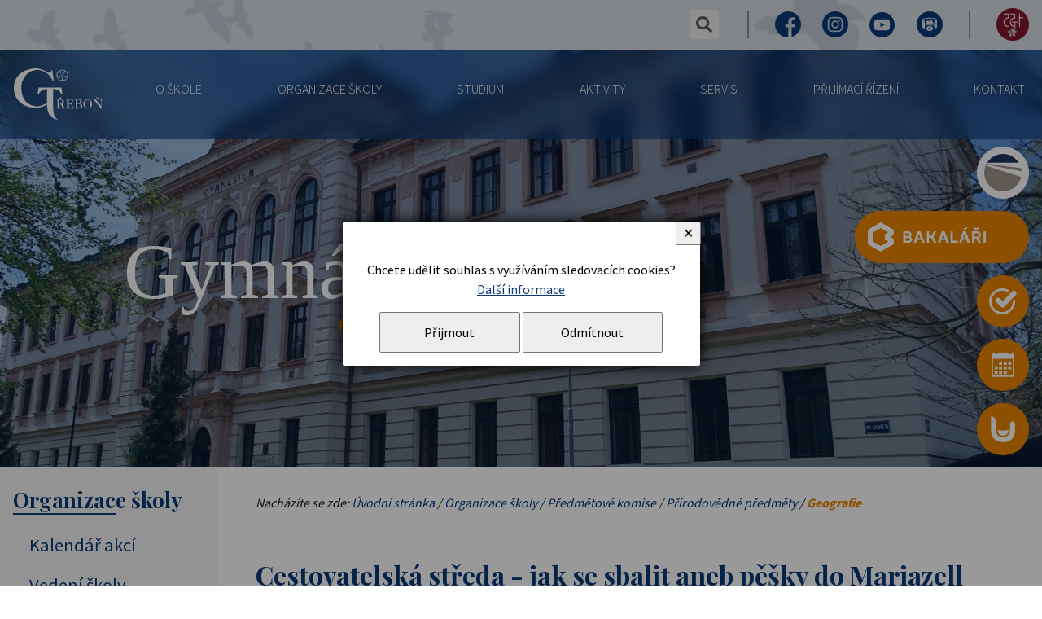

--- FILE ---
content_type: text/html; charset=UTF-8
request_url: https://www.gymtrebon.cz/a-2953-cestovatelska-streda-jak-se-sbalit-aneb-pesky-do-mariazell.html
body_size: 11256
content:
<!DOCTYPE html>
<html lang="cs">
	<head>
		<meta charset="utf-8">
		<meta name="description" content="Gymnázium, Třeboň, Na Sadech 308">
		<meta name="keywords" content="Gymnázium, Gymnasium, Třeboň, střední škola">
		<meta name="author" content="InoWeb">
		<meta name="robots" content="all,follow">
		<meta name="viewport" content="width=device-width">
		<title>Cestovatelská středa - jak se sbalit aneb pěšky do Mariazell | Gymnázium v Třeboni</title>
		<link rel="stylesheet" type="text/css" href="./skin/mainscreen_v8.css">
		<link rel="stylesheet" type="text/css" href="./skin/mainprint.css" media="print">
		<link rel="stylesheet" type="text/css" href="./skin/photo_responsive.css">
		<!--[if IE 7]> <link type="text/css" rel="stylesheet" media="screen, projection" href="skin/ie7.css" /> <![endif]-->
		<script  type="text/javascript">djConfig= {parseOnLoad:true,baseURL:'./', locale: 'cs', isDebug: false};</script>
<script  type="text/javascript" src="./scripts/dojo/dojo.js"></script>
<script type="text/javascript">
dojo.require("dojo.data.ItemFileReadStore");
</script>
	</head>
	<body   onkeydown="keyPressHandler(event);">
<script type="text/javascript">	var body = dojo.body();	body.parentNode.id = 'doc_html';</script>	<script type="text/javascript" src="./scripts/photogallery_responsive.js"></script>
	<script type="text/javascript" src="./scripts/keycontrol.js"></script>
	<script type="text/javascript" src="./scripts/rutils.js"></script>
		<script type="text/javascript" src="./scripts/menu_responsive.js"></script>

	<div class="no_screen" id="background_element"></div>

	<div class="no_screen" id="print_header">
		Gymnázium, Třeboň, Na Sadech 308, www.gymtrebon.cz<hr>	</div>

	
<div id="pageContent">
	<div id="content" class="subpage">
		<div class="hidden">
<a accesskey="0" href="#content-2">Přejít na obsah stránky</a><br />
<a accesskey="1" href="/p-pristupnost.html">Seznam klávesových zkratek, prohlášení o přístupnosti</a><br />
<a accesskey="2" href="./">Hlavní stránka webu</a><br />
<a accesskey="3" href="/p-mapa.html">Mapa stránek</a><br />
<a accesskey="4" href="/p-search.html">Přejít na vyhledávání</a><br />
<a accesskey="5" href="#m0">Přejít na navigaci</a><br />
</div>		<div id="horizont-0" class="menuFixedd">
			<div id="blue_blur"></div>
			<div id="horizont-0-in" class="sized">
				<h1 id="logo">
					<a href="./" title="Úvodní stránka">
						Gymnázium Třeboň
						<span><svg
   version="1.1"
   id="svg1"
   width="109"
   height="63"
   viewBox="0 0 755.90666 436.26493"
   xmlns="http://www.w3.org/2000/svg"
   xmlns:svg="http://www.w3.org/2000/svg">
  <defs
     id="defs1">
    <clipPath
       clipPathUnits="userSpaceOnUse"
       id="clipPath7">
      <path
         d="M 0,595.28 H 841.89 V 0 H 0 Z"
         transform="translate(-478.93851,-409.70651)"
         id="path7" />
    </clipPath>
    <clipPath
       clipPathUnits="userSpaceOnUse"
       id="clipPath9">
      <path
         d="M 0,595.28 H 841.89 V 0 H 0 Z"
         transform="translate(-449.27441,-409.25731)"
         id="path9" />
    </clipPath>
    <clipPath
       clipPathUnits="userSpaceOnUse"
       id="clipPath11">
      <path
         d="M 0,595.28 H 841.89 V 0 H 0 Z"
         transform="translate(-519.30571,-220.76171)"
         id="path11" />
    </clipPath>
    <clipPath
       clipPathUnits="userSpaceOnUse"
       id="clipPath13">
      <path
         d="M 0,595.28 H 841.89 V 0 H 0 Z"
         transform="translate(-438.42091,-264.09081)"
         id="path13" />
    </clipPath>
    <clipPath
       clipPathUnits="userSpaceOnUse"
       id="clipPath15">
      <path
         d="M 0,595.28 H 841.89 V 0 H 0 Z"
         transform="translate(-678.83692,-264.09081)"
         id="path15" />
    </clipPath>
    <clipPath
       clipPathUnits="userSpaceOnUse"
       id="clipPath17">
      <path
         d="M 0,595.28 H 841.89 V 0 H 0 Z"
         transform="translate(-688.37402,-260.7969)"
         id="path17" />
    </clipPath>
    <clipPath
       clipPathUnits="userSpaceOnUse"
       id="clipPath19">
      <path
         d="M 0,595.28 H 841.89 V 0 H 0 Z"
         transform="translate(-623.19341,-212.57811)"
         id="path19" />
    </clipPath>
    <clipPath
       clipPathUnits="userSpaceOnUse"
       id="clipPath21">
      <path
         d="M 0,595.28 H 841.89 V 0 H 0 Z"
         transform="translate(-296.8066,-336.59181)"
         id="path21" />
    </clipPath>
    <clipPath
       clipPathUnits="userSpaceOnUse"
       id="clipPath23">
      <path
         d="M 0,595.28 H 841.89 V 0 H 0 Z"
         transform="translate(-564.82912,-213.55571)"
         id="path23" />
    </clipPath>
    <clipPath
       clipPathUnits="userSpaceOnUse"
       id="clipPath25">
      <path
         d="M 0,595.28 H 841.89 V 0 H 0 Z"
         transform="translate(-443.07911,-235.31351)"
         id="path25" />
    </clipPath>
  </defs>
  <g
     id="layer-MC1">
    <path
       id="path6"
       d="m 0,0 c -5.363,-0.92 -10.031,0.898 -15.453,1.982 -0.719,-0.168 -1.305,-2.211 -0.938,-2.821 5.313,-2.168 11.52,-2.246 14.547,-6.526 2.949,-4.699 -6.469,-10.193 -8.908,-13.08 -3.443,-1.601 -8.164,-5.741 -13.096,-5.457 -2.437,0.424 -3.367,3.742 -3.629,6.181 -0.546,2.722 -0.773,6.692 -0.794,10.278 -0.655,0.504 -2.174,0.469 -2.624,-0.031 -0.8,-5.15 -0.328,-13.575 -4.109,-16.101 -3.912,-2.095 -9.941,3.013 -13.805,4.354 -1.879,3.088 -7,6.234 -8.844,10.448 -0.765,2.048 1.244,4.064 2.975,5.089 3.58,2.22 7.285,3.202 11.621,4.825 0.43,0.535 -0.275,2.828 -0.908,2.869 -5.693,-1.084 -12.668,-5.916 -17.214,-1.465 -2.415,3.566 -0.289,10.708 -0.266,14.119 1.794,2.369 5.199,11.391 9.207,11.891 3.25,0.542 5.148,-1.355 7.044,-3.522 2.167,-2.439 3.811,-4.957 5.975,-6.853 0.52,-0.173 1.926,0.795 1.953,1.397 -1.105,1.818 -2.379,3.581 -3.543,5.293 -1.896,2.98 -4.689,8.195 -2.066,11.265 3.406,3.094 9.35,2.324 13.148,3.137 3.278,-0.879 10.309,0.259 14.106,-3.262 3.101,-2.626 -4.141,-12.072 -6.578,-16.406 -0.149,-0.709 1.328,-1.59 2.035,-1.434 3.846,4.079 8.801,12.444 14.359,10.982 3.172,-1.302 5.68,-8.84 7.41,-11.839 C 1.543,12.261 2.801,7.513 3.035,3.958 3.09,1.734 1.625,0.27 0,0 m 3.227,19.915 c -2.153,2.381 -2.846,7.293 -7.18,11.137 -1.676,1.406 -5.426,0.475 -6.758,-0.025 0.096,1.773 0.148,3.767 -1.156,5.282 -3.524,3.522 -10.66,3.091 -15.266,4.717 -2.037,0.872 -2.076,2.337 -2.621,3.253 -0.51,-0.845 -0.959,-2.393 -2.371,-3.292 -4.391,-2.482 -8.23,-1.39 -13.34,-3.866 -2.402,-1.362 -3.441,-3.711 -3.441,-6.148 -1.084,0 -2.09,0.298 -3.448,0.298 -5.959,-0.811 -8.085,-7.347 -11.067,-11.41 -1.354,-2.168 -3.197,-2.863 -5.309,-3.13 1.11,-1.02 1.923,-1.511 2.311,-2.358 1.412,-1.95 -0.312,-9.069 0.231,-14.216 0.492,-3.523 4.154,-4.166 6.703,-4.807 -1.147,-1.087 -1.694,-2.12 -2.237,-3.204 -0.976,-1.625 -0.541,-4.064 0.543,-5.417 1.895,-2.439 5.421,-4.878 8.128,-7.859 1.082,-1.57 0.817,-3.548 0.548,-5.174 0.269,0.272 1.065,0.489 1.62,0.656 4.758,1.225 9.754,-2.798 14.629,-4.422 2.981,-0.814 4.766,1.736 6.555,3.361 0.812,-0.982 1.902,-1.792 2.988,-2.606 4.606,-2.708 9.152,1.464 12.945,3.629 2.438,1.356 5.418,1.034 7.043,-0.321 0,0.273 -0.269,0.54 -0.269,1.083 -0.5,6.304 7.914,8.343 9.697,15.45 0.158,2.112 -1.25,4.062 -2.607,5.417 1.812,0.491 4.351,1.396 5.913,3.247 1.899,2.69 -0.259,8.843 -0.531,13.178 0.133,2.539 1.04,4.242 2.633,5.281 -1.677,0.13 -3.695,0.679 -4.886,2.266"
       style="display:inline;fill:currentcolor;fill-opacity:1;fill-rule:nonzero;stroke:none"
       transform="matrix(1.3333333,0,0,-1.3333333,453.13805,65.778647)"
       clip-path="url(#clipPath7)" />
    <path
       id="path8"
       d="m 0,0 c -3.027,0 -5.482,2.454 -5.482,5.479 0,3.027 2.455,5.479 5.482,5.479 3.023,0 5.477,-2.452 5.477,-5.479 C 5.477,2.454 3.023,0 0,0 m 0,13.758 c -4.574,0 -8.281,-3.706 -8.281,-8.279 0,-4.572 3.707,-8.279 8.281,-8.279 4.57,0 8.277,3.707 8.277,8.279 0,4.573 -3.707,8.279 -8.277,8.279"
       style="display:inline;fill:currentcolor;fill-opacity:1;fill-rule:nonzero;stroke:none"
       transform="matrix(1.3333333,0,0,-1.3333333,413.58591,66.377587)"
       clip-path="url(#clipPath9)" />
    <path
       id="path10"
       d="m 0,0 c -2.52,-7.127 -5.29,-10.565 -7.961,-12.338 -2.676,-1.777 -6.625,-2.668 -11.832,-2.668 h -7.387 c -0.953,0 -1.625,0.211 -2.006,0.627 -0.384,0.42 -0.576,1.176 -0.576,2.275 v 23.442 h 4.519 c 4.54,0 8.052,-0.862 10.54,-2.586 3.058,-2.143 4.59,-5.619 4.59,-10.43 h 1.789 V 24.98 h -1.789 c 0,-3.658 -1.399,-6.505 -4.196,-8.544 -2.796,-2.041 -6.492,-3.06 -11.078,-3.06 h -4.375 V 37.84 h 11.403 c 3.773,0 6.953,-0.941 9.539,-2.822 2.336,-1.728 4.019,-4.046 6.469,-11.183 l 1.292,0.472 -2.248,15.728 H -45.395 V 37.84 c 2.489,0 3.993,-0.394 4.52,-1.178 0.527,-0.783 0.791,-2.898 0.791,-6.349 V -8.105 c 0,-3.084 -0.299,-5.006 -0.898,-5.762 -0.601,-0.76 -2.069,-1.139 -4.413,-1.139 v -2.117 h 44.672 l 2.231,16.33 z"
       style="fill:currentcolor;fill-opacity:1;fill-rule:nonzero;stroke:none"
       transform="matrix(1.3333333,0,0,-1.3333333,506.96098,317.70505)"
       clip-path="url(#clipPath11)" />
    <path
       id="path12"
       d="M 0,0 8.678,13.484 H 5.377 l -8.316,-7.76 -8.102,7.76 h -3.512 L -5.736,0 Z"
       style="fill:currentcolor;fill-opacity:1;fill-rule:nonzero;stroke:none"
       transform="matrix(1.3333333,0,0,-1.3333333,399.11458,259.93292)"
       clip-path="url(#clipPath13)" />
    <path
       id="path14"
       d="M 0,0 8.673,13.484 H 5.381 l -8.32,-7.76 -8.104,7.76 h -3.512 L -5.736,0 Z"
       style="fill:currentcolor;fill-opacity:1;fill-rule:nonzero;stroke:none"
       transform="matrix(1.3333333,0,0,-1.3333333,719.66925,259.93292)"
       clip-path="url(#clipPath15)" />
    <path
       id="path16"
       d="m 0,0 v -2.195 c 2.866,0 4.781,-0.316 5.736,-0.941 1.577,-0.993 2.366,-3.189 2.366,-6.587 V -41.869 L -25.455,0 h -19.36 v -2.195 c 2.818,0 4.649,-0.235 5.485,-0.705 0.838,-0.473 1.258,-1.309 1.258,-2.51 v -42.104 c 0,-3.031 -0.84,-5.149 -2.51,-6.349 -1.102,-0.785 -2.654,-1.178 -4.662,-1.178 v -2.117 h 18.213 v 2.117 c -3.061,0 -5.222,0.641 -6.489,1.922 -1.269,1.281 -1.904,3.306 -1.904,6.078 V -5.41 h 0.291 L 7.958,-58.256 h 2.939 v 49.004 c 0,3.086 0.577,5.096 1.724,6.034 0.811,0.683 2.483,1.023 5.02,1.023 V 0 Z"
       style="fill:currentcolor;fill-opacity:1;fill-rule:nonzero;stroke:none"
       transform="matrix(1.3333333,0,0,-1.3333333,732.38538,264.32479)"
       clip-path="url(#clipPath17)" />
    <path
       id="path18"
       d="m 0,0 c -2.866,-5.227 -6.907,-7.843 -12.114,-7.843 -5.45,0 -9.611,2.642 -12.477,7.921 -2.632,4.811 -3.943,11.238 -3.943,19.287 0,7.16 1.096,13.198 3.299,18.111 2.867,6.429 7.238,9.647 13.121,9.647 5.018,0 8.915,-2.223 11.685,-6.666 C 2.538,35.752 4.019,28.775 4.019,19.521 4.019,11.42 2.677,4.912 0,0 m 6.385,41.318 c -5.404,5.279 -11.614,7.919 -18.644,7.919 -7.364,0 -13.756,-2.915 -19.181,-8.741 -5.424,-5.829 -8.139,-12.82 -8.139,-20.975 0,-8.205 2.821,-15.234 8.461,-21.089 5.452,-5.646 11.787,-8.469 19.004,-8.469 7.073,0 13.335,2.797 18.785,8.389 5.687,5.856 8.532,12.912 8.532,21.169 0,8.782 -2.939,16.047 -8.818,21.797"
       style="fill:currentcolor;fill-opacity:1;fill-rule:nonzero;stroke:none"
       transform="matrix(1.3333333,0,0,-1.3333333,645.47791,328.61652)"
       clip-path="url(#clipPath19)" />
    <path
       id="path20"
       d="m 0,0 147.245,0.027 5.442,-41.287 -7.141,0.065 c -4.703,8.115 -11.098,20.726 -23.261,25.932 -10.247,4.709 -19.284,5.713 -29.599,6.103 l -0.017,-96.238 c -0.013,-60.112 7.019,-85.108 29.307,-97.303 l 0.003,-2.049 c -56.904,10.248 -67.315,54.852 -67.513,97.984 -19.997,-11.961 -35.703,-20.785 -75.703,-21.675 -62.357,-0.204 -106.257,33.121 -124.402,72.364 -18.567,40.301 -18.579,96.148 20.242,137.29 32.409,34.259 97.46,49.411 138.665,36.872 8.857,-2.069 36.182,-14.61 47.363,-21.464 5.678,-3.022 21.54,-2.075 23.275,14.945 l 3.785,-0.024 10.053,-73.358 -3.746,0.051 C 78.535,72.708 50.24,105.599 7.197,111.509 -77.519,122.173 -109.296,38.176 -109.997,9.224 c -0.329,-35.288 3.923,-116.204 92.315,-128.147 20.41,-2.757 54.004,8.896 72.148,21.042 l 0.019,88.848 C 43.489,-9.489 30.313,-11.574 20.914,-17.307 13.125,-21.889 6.507,-32.332 1.419,-41.247 L -5.596,-41.242 0,0"
       style="fill:currentcolor;fill-opacity:1;fill-rule:evenodd;stroke:none"
       transform="matrix(1.3333333,0,0,-1.3333333,210.29551,163.26492)"
       clip-path="url(#clipPath21)" />
    <path
       id="path22"
       d="m 0,0 c -0.426,-1.749 -1.191,-3.238 -2.294,-4.466 -1.099,-1.23 -2.485,-2.092 -4.16,-2.588 -1.671,-0.498 -3.702,-0.746 -6.094,-0.746 -2.628,0 -4.432,0.34 -5.412,1.02 -0.979,0.679 -1.47,2.092 -1.47,4.234 v 22.188 h 5.237 c 1.957,0 4.046,-0.275 6.273,-0.826 2.222,-0.546 3.955,-1.552 5.195,-3.014 1.099,-1.203 1.936,-2.59 2.51,-4.156 C 0.361,10.078 0.648,8.091 0.648,5.687 0.648,3.646 0.43,1.751 0,0 m -19.43,41.675 c 0,1.724 0.168,2.717 0.499,2.977 0.336,0.263 1.533,0.394 3.589,0.394 4.492,0 7.744,-0.654 9.748,-1.961 2.442,-1.619 3.66,-4.574 3.66,-8.857 0,-3.611 -0.814,-6.485 -2.437,-8.627 -1.915,-2.561 -4.828,-3.843 -8.748,-3.843 H -19.43 Z M 7.672,14.938 c -2.676,2.563 -6.525,4.444 -11.543,5.644 3.968,0.733 7.064,2.288 9.285,4.666 2.227,2.378 3.335,5.267 3.335,8.663 0,4.183 -1.745,7.399 -5.233,9.644 -3.778,2.458 -9.418,3.686 -16.922,3.686 H -36.35 v -2.195 c 2.912,0 4.741,-0.353 5.483,-1.057 0.742,-0.707 1.113,-2.81 1.113,-6.315 V 22.856 -1.921 c 0,-2.664 -0.504,-4.361 -1.51,-5.095 C -31.98,-7.54 -33.675,-7.8 -36.35,-7.8 v -2.117 h 26.6 c 7.172,0 12.534,1.244 16.098,3.727 3.56,2.48 5.34,6.283 5.34,11.406 0,3.922 -1.341,7.162 -4.016,9.722"
       style="fill:currentcolor;fill-opacity:1;fill-rule:nonzero;stroke:none"
       transform="matrix(1.3333333,0,0,-1.3333333,567.65885,327.31305)"
       clip-path="url(#clipPath23)" />
    <path
       id="path24"
       d="m 0,0 c -1.336,-0.627 -2.891,-1.108 -4.658,-1.45 -1.768,-0.338 -3.946,-0.508 -6.525,-0.508 h -2.294 v 25.246 c 3.633,0 6.416,-0.09 8.352,-0.273 1.934,-0.184 3.551,-0.588 4.842,-1.218 C 1.676,20.649 3.121,19.224 4.053,17.526 4.984,15.825 5.449,13.563 5.449,10.743 5.449,8.548 5.094,6.614 4.375,4.94 3.469,2.798 2.008,1.151 0,0 m 20.362,-28.773 c -0.71,0.524 -2.003,2.405 -3.868,5.645 L 7.531,-7.057 c -0.718,1.361 -1.195,2.199 -1.433,2.511 -0.524,0.679 -1.244,1.23 -2.153,1.648 v 0.313 c 2.344,0 4.735,0.782 7.172,2.352 3.346,2.144 5.02,5.147 5.02,9.014 0,6.273 -2.653,10.795 -7.961,13.567 -4.016,2.09 -9.489,3.135 -16.418,3.135 h -22.012 v -2.195 c 2.864,0 4.658,-0.365 5.378,-1.096 0.716,-0.734 1.074,-2.562 1.074,-5.49 v -39.359 c 0,-3.24 -0.429,-5.254 -1.293,-6.039 -0.67,-0.573 -2.388,-0.862 -5.159,-0.862 v -2.117 h 24.092 v 2.117 c -3.49,0 -5.643,0.496 -6.455,1.491 -0.574,0.676 -0.86,2.588 -0.86,5.724 v 18.424 h 5.664 c 1.145,0 2.102,-0.314 2.868,-0.939 1.004,-0.838 2.054,-2.432 3.156,-4.784 L 8.535,-31.675 h 16.922 v 2.117 c -2.676,0 -4.373,0.26 -5.095,0.785"
       style="fill:currentcolor;fill-opacity:1;fill-rule:nonzero;stroke:none"
       transform="matrix(1.3333333,0,0,-1.3333333,405.32551,298.30265)"
       clip-path="url(#clipPath25)" />
  </g>
</svg>
</span>
					</a>
				</h1>
				<a id="hor-res-menu-button" onclick="responsiveMenu(this)" href="javascript:;">Menu<span class="top"></span><span class="center"></span><span class="bottom"></span></a><ul id="m0"><li><a href="/c-8-o-skole.html">O Škole</a><div><ul><li><a href="/c-132-orientace-ve-skole.html">Orientace ve škole</a></li><li><a href="/c-65-profil-skoly.html">Profil školy</a></li><li><a href="/c-394-charakteristika-skoly.html">Charakteristika školy</a></li><li><a href="/c-61-verejne-zakazky.html">Veřejné zakázky</a></li><li><a href="/c-9-dokumenty.html">Dokumenty</a></li><li><a href="/c-17-historie.html">Historie</a></li><li><a href="/c-133-prezentace-skoly.html">Prezentace školy</a></li><li><a href="/c-50-skolska-rada.html">Školská rada</a></li><li><a href="/c-49-spoluprace.html">Spolupráce</a></li><li><a href="/c-287-dulezite-portaly.html">Důležité portály</a></li><li><a href="/c-13-prostory-skoly.html">Prostory školy </a></li><li><a href="/c-459-dobrocinnost.html">Dobročinnost</a></li><li><a href="/c-131-zakladni-udaje.html">Základní údaje</a></li><li><a href="/c-151-skolni-psycholog.html">Školní psycholog</a></li><li><a href="/c-367-virtualni-prohlidka.html">Virtuální prohlídka</a></li><li><a href="/c-158-sponsoring.html">Sponsoring</a></li><li><a href="/c-3-projekty.html">Projekty</a></li><li><a href="/c-618-fotos.html">FOTOS</a></li><li><a href="/c-597-vyroci-skoly.html">Výročí školy</a></li></ul></div></li><li><a href="/c-130-organizace-skoly.html">Organizace školy</a><div><ul><li><a href="/c-483-kalendar-akci.html">Kalendář akcí</a></li><li><a href="/c-136-vedeni-skoly.html">Vedení školy</a></li><li><a href="/c-21-organizacni-rad-a-struktura.html">Organizační řád a struktura</a></li><li><a href="/a-20-skolni-rad-2025-2026.html">Školní řád</a></li><li><a href="/c-135-personalni-zajisteni.html">Personální zajištění</a></li><li><a href="./c-256-profily-ucitelu.html">Profily učitelů</a></li><li><a href="/c-155-nepedagogicti-zamestnanci.html">Nepedagogičtí zaměstnanci</a></li><li><a href="/c-138-kmenove-tridy.html">Kmenové třídy</a></li><li><a href="/c-342-predmetove-komise.html">Předmětové komise</a></li><li><a href="/c-451-poradenske-pracoviste.html">Poradenské pracoviště</a></li><li><a href="/c-366-evvo.html">EVVO</a></li><li><a href="/a-82-bozp.html">BOZP</a></li><li><a href="/c-567-ucitele.html">Učitelé</a></li></ul></div></li><li><a href="/c-7-studium.html">Studium</a><div><ul><li><a href="/c-24-ucebni-plany.html">Učební plány</a></li><li><a href="/a-1777-skolni-vzdelavaci-program.html">ŠVP</a></li><li><a href="/c-67-rozpis-vyucovacich-hodin.html">Rozpis vyučovacích hodin</a></li><li><a href="https://bakalari.gymtrebon.cz/bakaweb/Timetable/Public" target="_blank">Rozvrh hodin</a></li><li><a href="/c-68-maturita.html">Maturita</a></li><li><a href="/c-466-nostrifikacni-zkousky.html">Nostrifikační zkoušky</a></li><li><a href="/c-161-seznamy-ucebnic.html">Seznamy učebnic</a></li><li><a href="/c-114-plan-exkurzi.html">Plán exkurzí</a></li><li><a href="/c-382-talent-jako-vyzva.html">Talent jako výzva</a></li><li><a href="/c-585-isic-itic.html">ISIC/ITIC</a></li><li><a href="/c-606-volitelne-predmety.html">Volitelné předměty</a></li><li><a href="/c-627-eduroam.html">EDUROAM</a></li><li><a href="/c-630-zdravoveda-zdravi.html">Zdravověda, zdraví</a></li></ul></div></li><li><a href="/c-162-aktivity.html">Aktivity</a><div><ul><li><a href="/c-165-knihovny.html">Knihovny</a></li><li><a href="/c-169-studentsky-parlament.html">Studentský parlament</a></li><li><a href="/c-170-krouzky-a-mimoskolni-aktivity.html">Kroužky a mimoškolní aktivity</a></li><li><a href="/c-308-skolni-ritualy.html">Školní rituály</a></li><li><a href="/c-347-exkurze-besedy.html">Exkurze, besedy</a></li><li><a href="/c-459-dobrocinnost.html">Dobročinnost</a></li><li><a href="/c-590-kurzy.html">Kurzy</a></li><li><a href="/c-608-e-shop.html">E - shop</a></li><li><a href="/c-609-koncerty.html">Koncerty</a></li></ul></div></li><li><a href="/c-171-servis.html">Servis</a><div><ul><li><a href="/c-172-pro-zaky.html">Pro žáky</a></li><li><a href="/c-68-maturita.html">Pro maturanty</a></li><li><a href="/c-156-pro-rodice.html">Pro rodiče</a></li><li><a href="/c-175-pro-verejnost.html">Pro veřejnost</a></li></ul></div></li><li><a href="/c-69-prijimaci-rizeni.html">Přijímací řízení</a></li><li><a href="/c-6-kontakt.html">Kontakt</a></li></ul>				<script type="text/javascript">createMenu("m0", "h-0");</script>
				
							</div>
		</div>

		<ul id="orangeLinks"><li><a class="fotos" href="/c-618-fotos.html" ><span>FOTOS <i>odkaz Toma Schreckera</i></span></a></li><li><a class="bakalari" href="https://bakalari.gymtrebon.cz/bakaweb/Login"  target="_blank"><span>Bakaláři</span></a></li><li><a class="pokladna" href="https://system.skolniprogram.cz/"  target="_blank"><span>Online pokladna</span></a></li><li><a class="calendar" href="/c-483-kalendar-akci.html" ><span>Kalendář</span></a></li><li><a class="schranka" href="https://www.nntb.cz/c/s2lcrzeo"  target="_blank"><span><i>NNTB on-line<br /></i>schránka důvěry</span></a></li></ul>
		<div id="links_part">
			<div id="links_part-in" class="sized">
				<div class="separ">
					<script type="text/javascript" src="./scripts/hgg.js"></script>
					<div id="search-envelope" class="no_script">
						<a id="lupa" class="no_script" onclick="showSearchBox(true)" href="javascript:;">vyhledat</a>
						<div id="search">
							<form id="search-form" method="get" action="/p-search.html" onsubmit="var tmpElement = document.createElement('input'); tmpElement.type = 'hidden'; var tmpSearchBox = document.getElementById('search_box'); tmpSearchBox.name=''; tmpElement.name='search_string'; tmpElement.value = encodeURIComponent(tmpSearchBox.value); tmpSearchBox.parentNode.appendChild(tmpElement);">
																<div id="search_box_envelope">
									<label for="search_box" id="c1">hledaný text...</label>
									<input type="text" id="search_box" name="search_string" maxlength="100" onchange="if (this.value != '') this.className = 'nem'; else this.className = '';">
									<a id="lupa_close" href="javascript:;" onclick="showSearchBox(false)"> ✕</a>
								</div>
								<input type="submit" value="Hledat" id="search_btn">
							</form>
						</div>
					</div>
					<script type="text/javascript">
							if ((document.getElementById('lupa') != null) && (document.getElementById('search-envelope') != null))
							{
								document.getElementById('lupa').className = '';
								document.getElementById('search-envelope').className = '';
//								document.getElementById('hor-envelope').className = '';
							}
					</script>
				</div>
				<div class="separ social"><span class="separ"></span><a href="https://www.facebook.com/trebongym" class="fb" title="Facebook" target="_blank">Facebook<span></span></a><a href="https://www.instagram.com/gymnaziumtrebon/" class="insta" title="Instagram" target="_blank">Instagram<span></span></a><a href="https://www.youtube.com/channel/UC5voN3o4f_lmPoAgW26QYOw" class="yt" title="Youtube" target="_blank">Youtube<span></span></a><a href="/c-367-virtualni-prohlidka.html" class="virtual" title="Virtuální prohlídka" >Virtuální prohlídka<span></span></a></div><div class="separ"><span class="separ"></span><a href="https://www.gymtrebon.cz/c-598-155-vyrocni-skoly.html" class="leta155" title="155 let výročí" >155 let výročí<span></span></a></div>			</div>
		</div>

		<div id="banhead" class="subpage" ><div id="banhead-in" class="sized">
				<div id="head_slogan" class="button_animated2 a_off"><div id="head_slogan_a">Gymnázium <span>Třeboň</span></div></div></div>
		</div><script type="text/javascript">
prepocet();
</script>

		<div id="content-0"  class="subpage leftmenu" >
			<div id="content-1"  class="sized" >
				<div id="content-2"   class="subpage leftmenu" >
					<div id="content-2-in">
						<div id="top_area_path_part" class="no_print">Nacházíte se zde: <a href="./">Úvodní stránka</a> / <a href="/c-130-organizace-skoly.html">Organizace školy</a> / <a href="/c-342-predmetove-komise.html">Předmětové komise</a> / <a href="/c-180-prirodovedne-predmety.html">Přírodovědné předměty</a> / <strong><a href="/c-309-geografie.html">Geografie</a></strong></div><div class="articleContent"><h1>Cestovatelská středa - jak se sbalit aneb pěšky do Mariazell</h1><p>Jak se sbalit na cestu? Co si vz&iacute;t a co nechat doma? A jak zdolat pě&scaron;ky del&scaron;&iacute; několikasetkilometrov&eacute; vzd&aacute;lenosti ve zdrav&iacute;?&nbsp;</p>
<p>Ve středu 11. z&aacute;ř&iacute; od 16:00 se uskutečn&iacute; dal&scaron;&iacute; cestovatelsk&aacute; středa. Tentokr&aacute;t bude o tom, jak se na cestu sbalit a o sv&eacute; pě&scaron;&iacute; pouti do rakousk&eacute;ho Mariazell vypr&aacute;vět &Scaron;Imon Heller.</p>
<p>Co nem&aacute;&scaron;, to nepotřebuje&scaron; aneb každ&yacute; gram na z&aacute;dech je zn&aacute;t. Vypr&aacute;věn&iacute; o putov&aacute;n&iacute; z jihočesk&yacute;ch J&iacute;lovic do rakousk&eacute;ho mari&aacute;nsk&eacute;ho poutn&iacute;ho m&iacute;sta Mariazell.</p>
<p>To v&scaron;e v r&aacute;mci projektu Cestovatelsk&eacute; středy, každ&yacute; měs&iacute;c v aule třeboňsk&eacute;ho gymn&aacute;zia.</p>
<p>Srdečně zve</p>
<p>&Scaron;imon Heller</p></div>
<div class = "cleaner"></div>					</div>
				</div>

				 <div id="left-1" >
						<div id="left-1-in"><h2 class="head_underlined">Organizace školy</h2><div id="menuEnvelope"><ul id="m1"><li><a href="/c-483-kalendar-akci.html">Kalendář akcí</a></li><li><a href="/c-136-vedeni-skoly.html">Vedení školy</a></li><li><a href="/c-21-organizacni-rad-a-struktura.html">Organizační řád a struktura</a></li><li><a href="/a-20-skolni-rad-2025-2026.html">Školní řád</a></li><li><a href="/c-135-personalni-zajisteni.html">Personální zajištění</a></li><li><a href="./c-256-profily-ucitelu.html">Profily učitelů</a></li><li><a href="/c-155-nepedagogicti-zamestnanci.html">Nepedagogičtí zaměstnanci</a></li><li><a href="/c-138-kmenove-tridy.html">Kmenové třídy</a><ul><li><a href="/c-625-prima.html">Prima</a></li><li><a href="/c-612-sekunda.html">Sekunda</a></li><li><a href="/c-594-tercie.html">Tercie</a></li><li><a href="/c-574-kvarta.html">Kvarta</a></li><li><a href="/c-473-kvinta.html">Kvinta</a></li><li><a href="/c-461-sexta.html">Sexta</a></li><li><a href="/c-455-septima.html">Septima</a></li><li><a href="/c-438-oktava.html">Oktáva</a></li><li><a href="/c-626-1-rocnik.html">1. ročník</a></li><li><a href="/c-613-2-rocnik.html">2. ročník</a></li><li><a href="/c-595-3-rocnik.html">3. ročník</a></li><li><a href="/c-575-4-rocnik.html">4. ročník</a></li></ul></li><li><a href="/c-342-predmetove-komise.html">Předmětové komise</a><ul><li><a href="/c-140-humanitni-predmety.html">Humanitní předměty</a></li><li><a href="/c-141-cizi-jazyky.html">Cizí jazyky</a></li><li><a href="/c-142-mat-fyz-inf.html">MAT, FYZ, INF</a></li><li><a href="/c-180-prirodovedne-predmety.html">Přírodovědné předměty</a></li><li><a href="/c-305-telesna-vychova.html">Tělesná výchova</a></li></ul></li><li><a href="/c-451-poradenske-pracoviste.html">Poradenské pracoviště</a><ul><li><a href="/c-152-vychovny-a-karierovy-poradce.html">Výchovný a kariérový poradce</a></li><li><a href="/c-151-skolni-psycholog.html">Školní psycholog</a></li><li><a href="/c-153-primarni-prevence.html">Primární prevence</a></li><li><a href="/c-586-mentalni-kouc.html">Mentální kouč</a></li></ul></li><li><a href="/c-366-evvo.html">EVVO</a></li><li><a href="/a-82-bozp.html">BOZP</a></li><li><a href="/c-567-ucitele.html">Učitelé</a></li></ul><div class="cleaner_left"></div>
							</div>
							<script type="text/javascript">createMenu("m1", "v-left");</script></div>
						<script type="text/javascript">
							var left_menu_height = document.getElementById("menuEnvelope").offsetHeight;
							document.getElementById("content-2-in").style.minHeight = left_menu_height+"px";
						</script>
					</div>				<div class="cleaner" ></div>
			</div>

					</div>

		<div id="foot" >
			<div id="white_blocks">
				<div class="sized">
					<div class="white_block left">
						<a href="./" title="Úvodní stránka"><img src="skin/img/logo2014.png" alt="logo gymnázia" /></a><br />
						<a href="./c-53-aspnetunesco.html"><img src="skin/img/unesco2022.png" alt="člen sítě přidružených škol UNESCO" /></a><br />
						<a href="./c-430-150-vyroci-zalozeni-gt.html"><img src="skin/img/150_gym.png" alt="logo 150 let gymnázia" /></a>
					</div>
					<div class="white_block mid">
						<img src="skin/img/logo_new_orange.png" alt="logo gymnázia" />
						<h3>Gymnázium, Třeboň, Na&nbsp;Sadech&nbsp;308</h3>
<p>Adresa školy:<br />
Na Sadech 308, 379&nbsp;26 Třeboň</p>
<table>
	<tbody>
		<tr>
			<td>Sekretariát:</td><td>384 722 612</td>
		</tr>
		<tr>
			<td>Ředitelna:</td><td>384 722 315</td>
		</tr>
		<tr>
			<td>Email:</td><td><a href="mailto:gymnaz@gymtrebon.cz">gymnaz@gymtrebon.cz</a></td>
		</tr>
	</tbody>
</table>
<p>Zřizovatel: Jihočeský kraj,<br>U Zimního stadionu 1952/2, 370&nbsp;76 České&nbsp;Budějovice</p>					</div>
					<div class="white_block right">
						<h3 class="head_underlined">Důležité odkazy</h3><ul><li><a href="./c-367-virtualni-prohlidka.html" target="_self" title="Virtuální prohlídka">Virtuální prohlídka</a></li>
						<li><a href="https://login.microsoftonline.com/common/oauth2/authorize?client_id=00000002-0000-0ff1-ce00-000000000000&amp;redirect_uri=https%3a%2f%2foutlook.office.com%2fowa%2f&amp;resource=00000002-0000-0ff1-ce00-000000000000&amp;response_mode=form_post&amp;response_type=code+id_tok" target="_blank" title="Přihlášení do emailu">Přihlášení do emailu</a></li>
						<li><a href="./c-287-dulezite-portaly.html" target="_blank" title="Důležité portály">Důležité portály</a></li>
						<li><a href="https://system.skolniprogram.cz/" target="_blank" title="ONline pokladna">ONline pokladna</a></li>
						<li><a href="/p-pristupnost.html">Prohlášení o přístupnosti webu</a></li>
							<li><a href="/p-mapa.html">Mapa webu</a></li>
							<li><a href="./p-cookies.html">Cookies</a></li></ul>					</div>
				</div>
			</div>
			<div id="partners_blue">
				<div class="sized">
					<h2 id="partners_iconed" class="iconed">Partneři gymnázia</h2>
					<script type="text/javascript" src="./scripts/elder_carousel.js"></script><div id="advb-envelope">	<div class="advb-in" id="advb-in"><div><div class="box"><a href="https://www.kraj-jihocesky.cz/" target="_blank"><img src="./getimg.php?type=advb_image&amp;id=3" alt="Jihočeský kraj" /><span>Jihočeský kraj</span></a></div></div><div><div class="box"><a href="http://www.skoly-unesco.cz/" target="_blank"><img src="./getimg.php?type=advb_image&amp;id=6" alt="ASP UNESCO" /><span>ASP UNESCO</span></a></div></div><div><div class="box"><a href="https://www.natur.cuni.cz/fakulta" target="_blank"><img src="./getimg.php?type=advb_image&amp;id=7" alt="Přírodovědecká fakulta UK" /><span>Přírodovědecká fakulta UK</span></a></div></div><div><div class="box"><a href="http://www.strukturalni-fondy.cz" target="_blank"><img src="./getimg.php?type=advb_image&amp;id=2" alt="Evropské strukturální a investiční fondy" /><span>Evropské strukturální a investiční fondy</span></a></div></div><div><div class="box"><a href="http://www.muni.cz/general/mu_partners/secondary_schools" target="_blank"><img src="./getimg.php?type=advb_image&amp;id=1" alt="Masarykova universita" /><span>Masarykova universita</span></a></div></div><div><div class="box"><a href="https://www.ceskearchivy.cz" target="_blank"><img src="./getimg.php?type=advb_image&amp;id=8" alt="Státní oblastní archív Třeboň" /><span>Státní oblastní archív Třeboň</span></a></div></div>	</div></div><script type="text/javascript">	new ElderCarousel('.advb-in',{ play: true, playInterval: 5000,  items: 5 });</script>				</div>
			</div>
			<div id="foot-in">
					<p>&copy; GYMNÁZIUM Třeboň 2022<br />Webdesign <a href="http://www.inoweb.cz" target="_blank">inoWeb</a>, tvorba webových stránek na zakázku</p>

				<script type="text/javascript">
					window.addEventListener("scroll", function(event) {
						var top = this.scrollY;
						if (parseInt(top) > (window.innerHeight / 2))
							document.getElementById('scrollToHome').style.display = 'block';
						else
							document.getElementById('scrollToHome').style.display = 'none';
					}, false);
				</script>
				<a href="javascript:{window.scroll({top: 0, left: 0, behavior: 'smooth'});};" id="scrollToHome">nahoru</a>
			</div>
		</div>
	</div>
</div>

	<div id="cs_bx_envl"><div id="cs_bx"><p>Chcete udělit souhlas s využíváním sledovacích cookies?<br /> <a tabindex="3" id="cs_l" href="/p-cookies.html">Další informace</a></p><p> <a tabindex="1" id="cs_bu_y" href="javascript:;" onclick="document.getElementById('cs_bx_envl').style.display = 'none'; document.cookie='enCooN_dac673d36a=1; expires=Thu, 25 Dec 2030 00:00:00 UTC; path=/'; document.cookie='enCooN_dac673d36a_g=1; expires=Thu, 25 Dec 2030 00:00:00 UTC; path=/';">Přijmout</a> <a tabindex="2" id="cs_bu_n" href="javascript:;" onclick="document.getElementById('cs_bx_envl').style.display = 'none'; document.cookie='enCooN_dac673d36a=1; expires=Thu, 25 Dec 2030 00:00:00 UTC; path=/'; document.cookie='enCooN_dac673d36a_g=0; expires=Thu, 25 Dec 2030 00:00:00 UTC; path=/';">Odmítnout</a></p> <a tabindex="4" id="cs_bu_close" title="Zavřít" href="javascript:;" onclick="document.getElementById('cs_bx_envl').style.display = 'none';">✕</a></div></div><script type="text/javascript">document.getElementById('cs_bx_envl').style.display = "flex";</script>	<script type="text/javascript">
		var topMenuHandle = document.getElementById('m0');

		if (topMenuHandle != null)
		{
			for (var i = 0; i < topMenuHandle.children.length; i++)
			{
				if (topMenuHandle.children[i].children.length > 1)
				{
					if (topMenuHandle.children[i].children[0].className != '')
						topMenuHandle.children[i].children[0].className += ' ';
					topMenuHandle.children[i].children[0].className += 'menuArrow';
					topMenuHandle.children[i].children[1].className = 'collapsed';

					topMenuHandle.children[i].children[1].onmouseout = function (event) {
							if ((this.className == 'expanded') && (this.parentNode != event.relatedTarget.parentNode) && (this.parentNode != event.relatedTarget.parentNode.parentNode) && (this.parentNode != event.relatedTarget.parentNode.parentNode.parentNode) && (this.parentNode != event.relatedTarget.parentNode.parentNode.parentNode.parentNode))
							{
								this.className = 'collapsed';
								this.parentNode.children[0].className = this.parentNode.children[0].className.replace(' a_active', '');
								this.parentNode.children[0].className = this.parentNode.children[0].className.replace('a_active', '');
							}
						}

					topMenuHandle.children[i].children[0].onmouseover = function () {
							for (var j = 0; j < this.parentNode.parentNode.children.length; j++)
							{
								if (this.parentNode.parentNode.children[j].children[0] != this)
								{
									if ((this.parentNode.parentNode.children[j].children.length > 1) && (this.parentNode.parentNode.children[j].children[1].className != 'collapsed'))
										this.parentNode.parentNode.children[j].children[1].className = 'collapsed';
									this.parentNode.parentNode.children[j].children[0].className = this.parentNode.parentNode.children[j].children[0].className.replace(' a_active', '');
									this.parentNode.parentNode.children[j].children[0].className = this.parentNode.parentNode.children[j].children[0].className.replace('a_active', '');
								}
							}

							this.parentNode.children[1].className = 'expanded';
							if (this.parentNode.children[0].className.indexOf('a_active') == -1)
							{
								if (this.parentNode.children[0].className != '')
									this.parentNode.children[0].className += ' ';
								this.parentNode.children[0].className += 'a_active';
							}
						}
						
					topMenuHandle.children[i].children[0].onmouseout = function (event) {
							if ((this.parentNode != event.relatedTarget.parentNode) && (this.parentNode != event.relatedTarget.parentNode.parentNode) && (this.parentNode != event.relatedTarget.parentNode.parentNode.parentNode) && (this.parentNode != event.relatedTarget.parentNode.parentNode.parentNode.parentNode))
							{
								this.parentNode.children[1].className = 'collapsed';
								this.parentNode.children[0].className = this.parentNode.children[0].className.replace(' a_active', '');
								this.parentNode.children[0].className = this.parentNode.children[0].className.replace('a_active', '');
							}
						}

					topMenuHandle.children[i].children[0].onfocus = function () {
							for (var j = 0; j < this.parentNode.parentNode.children.length; j++)
							{
								if (this.parentNode.parentNode.children[j].children[0] != this)
								{
									if ((this.parentNode.parentNode.children[j].children.length > 1) && (this.parentNode.parentNode.children[j].children[1].className != 'collapsed'))
										this.parentNode.parentNode.children[j].children[1].className = 'collapsed';
									this.parentNode.parentNode.children[j].children[0].className = this.parentNode.parentNode.children[j].children[0].className.replace(' a_active', '');
									this.parentNode.parentNode.children[j].children[0].className = this.parentNode.parentNode.children[j].children[0].className.replace('a_active', '');
								}
							}

							this.parentNode.children[1].className = 'expanded';
							if (this.parentNode.children[0].className.indexOf('a_active') == -1)
							{
								if (this.parentNode.children[0].className != '')
									this.parentNode.children[0].className += ' ';
								this.parentNode.children[0].className += 'a_active';
							}
						}
				}
				else
				{
					topMenuHandle.children[i].children[0].onfocus = function () {
						for (var j = 0; j < this.parentNode.parentNode.children.length; j++)
						{
							if (this.parentNode.parentNode.children[j].children[0] != this)
							{
								if ((this.parentNode.parentNode.children[j].children.length > 1) && (this.parentNode.parentNode.children[j].children[1].className != 'collapsed'))
									this.parentNode.parentNode.children[j].children[1].className = 'collapsed';
								this.parentNode.parentNode.children[j].children[0].className = this.parentNode.parentNode.children[j].children[0].className.replace(' a_active', '');
								this.parentNode.parentNode.children[j].children[0].className = this.parentNode.parentNode.children[j].children[0].className.replace('a_active', '');
							}
						}
					}

					topMenuHandle.children[i].children[0].onmouseover = function () {
							for (var j = 0; j < this.parentNode.parentNode.children.length; j++)
							{
								if (this.parentNode.parentNode.children[j].children[0] != this)
								{
									if ((this.parentNode.parentNode.children[j].children.length > 1) && (this.parentNode.parentNode.children[j].children[1].className != 'collapsed'))
										this.parentNode.parentNode.children[j].children[1].className = 'collapsed';
									this.parentNode.parentNode.children[j].children[0].className = this.parentNode.parentNode.children[j].children[0].className.replace(' a_active', '');
									this.parentNode.parentNode.children[j].children[0].className = this.parentNode.parentNode.children[j].children[0].className.replace('a_active', '');
								}
							}
						}
				}
			}

			var calendarIconHandle = document.getElementById('calendar_icon');
			if (calendarIconHandle != null)
			{
				calendarIconHandle.onfocus = function () {
					for (var j = 0; j < topMenuHandle.children.length; j++)
					{
						if ((topMenuHandle.children[j].children.length > 1) && (topMenuHandle.children[j].children[1].className != 'collapsed'))
							topMenuHandle.children[j].children[1].className = 'collapsed';
						topMenuHandle.children[j].children[0].className = topMenuHandle.children[j].children[0].className.replace(' a_active', '');
						topMenuHandle.children[j].children[0].className = topMenuHandle.children[j].children[0].className.replace('a_active', '');
					}
				}
			}
		}

		var leftMenuHandle = document.getElementById('m1');
		if (leftMenuHandle != null)
		{
			allLis = leftMenuHandle.getElementsByTagName('li');
			for (var i = 0; i < allLis.length; i++)
			{
				if (allLis[i].children.length > 1)
				{
					allLis[i].children[1].className = 'collapsed';
					arrow = document.createElement('span');
					arrow.className = 'menuArrow m_c';
					arrow.onclick = function() {
							if (this.className == 'menuArrow m_c')
							{
								this.parentNode.children[2].className = 'expanded';
								this.parentNode.children[2].style.height = (this.parentNode.children[2].children.length * 2.5) + 'rem';
								this.className = 'menuArrow m_e';
							}
							else
							{
								this.parentNode.children[2].className = 'collapsed';
								this.className = 'menuArrow m_c';
							}
						}
					allLis[i].insertBefore(arrow, allLis[i].children[0]);
				}
			}

			selectedA = leftMenuHandle.getElementsByClassName('a_active');
			if ((selectedA != null) && (selectedA.length >= 1))
			{
				if ((selectedA[0].parentNode != null) && (selectedA[0].parentNode.parentNode != null) && (selectedA[0].parentNode.parentNode.parentNode != null) && (selectedA[0].parentNode.parentNode.parentNode.tagName == 'LI'))
				{
					selectedA[0].parentNode.parentNode.parentNode.children[0].className = 'menuArrow m_e';
					selectedA[0].parentNode.parentNode.parentNode.children[2].className = 'expanded';
					selectedA[0].parentNode.parentNode.parentNode.children[2].style.height = (selectedA[0].parentNode.parentNode.parentNode.children[2].children.length * 2.5) + 'rem';
				}
				else
				{
					if ((selectedA[0].parentNode != null) && (selectedA[0].parentNode.parentNode != null) && (selectedA[0].parentNode.parentNode.parentNode != null) && (selectedA[0].parentNode.parentNode.parentNode.tagName == 'DIV') && (selectedA[0].parentNode.children.length > 1))
					{
						selectedA[0].parentNode.children[0].className = 'menuArrow m_e';
						selectedA[0].parentNode.children[2].className = 'expanded';
						selectedA[0].parentNode.children[2].style.height = (selectedA[0].parentNode.children[2].children.length * 2.5) + 'rem';
					}
				}
			}
		}

		var move_page_down = document.getElementById('move_page_down');
		if (move_page_down != null)
		{
			move_page_down.onclick = function () {
					window.scroll({
					  top: window.innerHeight,
					  left: 0,
					  behavior: 'smooth'
					});
				}
		}

		tags_ti = document.getElementsByClassName('button_animated2');
		for (var i = 0; i < tags_ti.length; i++)
		{
			tags_ti[i].className = 'button_animated2 a_on';
		}
		
	</script>
			<script type="text/javascript">
				var lb_imgs = [];
				var lb_tmp_imgs = document.getElementsByTagName('IMG');
				for (var i = 0; i < lb_tmp_imgs.length; i++)
				{
					if ((lb_tmp_imgs[i].className == 'lb') || (lb_tmp_imgs[i].className.indexOf('lb ') === 0) || (lb_tmp_imgs[i].className.indexOf(' lb') != -1))
					{
						lb_tmp_imgs[i].onclick = function() {
							lb_imgs = [];
							var lbIndex = 0;
							var lbClassName = this.className;
							var lb_tmp_imgs = document.getElementsByTagName('IMG');
							var lb_img_count = 0;
							for (var i = 0; i < lb_tmp_imgs.length; i++)
							{
								if (lb_tmp_imgs[i].className == lbClassName)
								{
									if (lb_tmp_imgs[i] == this)
										lbIndex = lb_img_count;
									lb_imgs.push(lb_tmp_imgs[i]);
									lb_tmp_imgs[i].lb_index = lb_img_count;
									lb_tmp_imgs[i].onclick = function() { ShowImage(this.lb_index, 'localLB'); };
									lb_img_count ++;
								}
							}
							ShowImage(lbIndex, 'localLB');
						};
					}
				}
			</script>
			</body>
</html>


--- FILE ---
content_type: image/svg+xml
request_url: https://www.gymtrebon.cz/skin/img/virtual.svg
body_size: 3390
content:
<?xml version="1.0" encoding="UTF-8" standalone="no"?>
<svg
   width="32"
   height="32"
   viewBox="0 0 21.212123 29.999999"
   version="1.1"
   id="svg1"
   xmlns="http://www.w3.org/2000/svg"
   xmlns:svg="http://www.w3.org/2000/svg">
  <defs
     id="defs1" />
  <g
     id="layer1"
     transform="translate(-4.393938)"
     style="display:inline">
    <circle
       class="fil0"
       cx="15"
       cy="15"
       r="15"
       id="circle1"
       style="clip-rule:evenodd;display:inline;fill:#093a7a;fill-rule:evenodd;stroke-width:0.01;image-rendering:optimizeQuality;shape-rendering:geometricPrecision;text-rendering:geometricPrecision" />
    <path
       d="m 14.959121,7.2631297 c -4.236342,0 -8.5249353,0.8973192 -8.5249353,2.61248 v 7.9749393 c 0,0.783744 0.8401159,1.424487 2.4983553,1.902984 0.03713,0.01097 0.07563,0.01643 0.1141146,0.01643 0.088005,0 0.1759982,-0.02887 0.2474983,-0.08251 0.1044967,-0.07838 0.1649925,-0.200754 0.1649925,-0.329997 v -2.697919 c 1.4816996,-0.384858 3.4231856,-0.59647 5.4999696,-0.59647 2.075823,0 4.018132,0.211622 5.499959,0.59647 v 2.698005 c 0,0.129248 0.06048,0.251624 0.164992,0.329998 0.07149,0.05362 0.159501,0.08251 0.247499,0.08251 0.03851,0 0.07699,-0.0053 0.114114,-0.01643 1.658238,-0.478496 2.498356,-1.119241 2.498356,-1.902984 V 9.8756906 c 0,-1.7151608 -4.288455,-2.6124786 -8.524934,-2.6124786 z m 5.798327,3.7234723 c -0.177382,0.05088 -0.298371,0.211739 -0.298371,0.395996 v 4.426226 c -1.519363,-0.368769 -3.451223,-0.570755 -5.499956,-0.570755 -2.0497,0 -3.980735,0.201977 -5.4999603,0.570895 v -4.426366 c 0,-0.184257 -0.1209886,-0.345123 -0.2983718,-0.395996 -1.5014883,-0.434497 -1.9016101,-0.901993 -1.9016101,-1.1109923 0,-0.6238339 2.6445178,-1.7874854 7.6999422,-1.7874854 5.055421,0 7.699938,1.1636515 7.699938,1.7874854 0,0.2089923 -0.400123,0.6764953 -1.901611,1.1109923 z"
       id="path1"
       style="display:inline;fill:#dadee4;fill-opacity:1;stroke-width:0.137498" />
    <path
       d="m 14.959121,16.888057 c -1.765489,0 -3.301351,0.981741 -4.214345,2.693603 -0.06462,0.120988 -0.06462,0.266748 0,0.387746 0.912994,1.711864 2.448856,2.693606 4.214345,2.693606 1.765486,0 3.301348,-0.981742 4.21434,-2.693606 0.06463,-0.120988 0.06463,-0.266746 0,-0.387746 -0.912992,-1.711862 -2.448854,-2.693603 -4.21434,-2.693603 z m 0,4.262466 c -0.757622,0 -1.374991,-0.617369 -1.374991,-1.374991 0,-0.757617 0.617369,-1.374987 1.374991,-1.374987 0.757619,0 1.37499,0.61737 1.37499,1.374987 0,0.757622 -0.617371,1.374991 -1.37499,1.374991 z"
       id="path2"
       style="display:inline;fill:#dadee4;fill-opacity:1;stroke-width:0.137498" />
    <path
       d="M 16.966604,9.2568634 C 16.89785,9.1372323 16.772723,9.0602375 16.633857,9.0520017 16.496362,9.042326 16.362984,9.1042645 16.279109,9.2156324 l -1.788862,2.3842346 -1.451989,-1.339241 c -0.09075,-0.08525 -0.214507,-0.123761 -0.338247,-0.105883 -0.122373,0.01783 -0.231002,0.08938 -0.294248,0.196624 l -2.00611,3.343976 c -0.08251,0.137495 -0.07837,0.310747 0.01242,0.444118 0.07698,0.114116 0.206247,0.18013 0.340997,0.18013 0.02207,0 0.04401,-0.0013 0.06737,-0.0053 1.244366,-0.204864 2.674355,-0.313497 4.138719,-0.313497 1.465737,0 2.897102,0.108627 4.141467,0.313497 0.156758,0.0261 0.316245,-0.04125 0.406997,-0.171871 0.09074,-0.130622 0.09762,-0.302496 0.01785,-0.44137 z"
       id="path3"
       style="display:inline;fill:#dadee4;fill-opacity:1;stroke-width:0.137498" />
    <circle
       cx="14.271626"
       cy="9.6006117"
       r="0.41249683"
       id="circle3"
       style="display:inline;fill:#dadee4;fill-opacity:1;stroke-width:0.137498" />
  </g>
</svg>


--- FILE ---
content_type: image/svg+xml
request_url: https://www.gymtrebon.cz/skin/img/fb.svg
body_size: 366
content:
<?xml version="1.0" encoding="UTF-8" standalone="no"?>
<svg
   enable-background="new 0 0 512 512"
   height="32"
   width="32"
   viewBox="0 0 512 512"
   version="1.1"
   xmlns="http://www.w3.org/2000/svg"
   xmlns:svg="http://www.w3.org/2000/svg">
  
  <path
     d="m512 256c0-141.4-114.6-256-256-256s-256 114.6-256 256 114.6 256 256 256c1.5 0 3 0 4.5-.1v-199.2h-55v-64.1h55v-47.2c0-54.7 33.4-84.5 82.2-84.5 23.4 0 43.5 1.7 49.3 2.5v57.2h-33.6c-26.5 0-31.7 12.6-31.7 31.1v40.8h63.5l-8.3 64.1h-55.2v189.5c107-30.7 185.3-129.2 185.3-246.1z"
     style="fill:#093a7a;fill-opacity:1" />
</svg>
